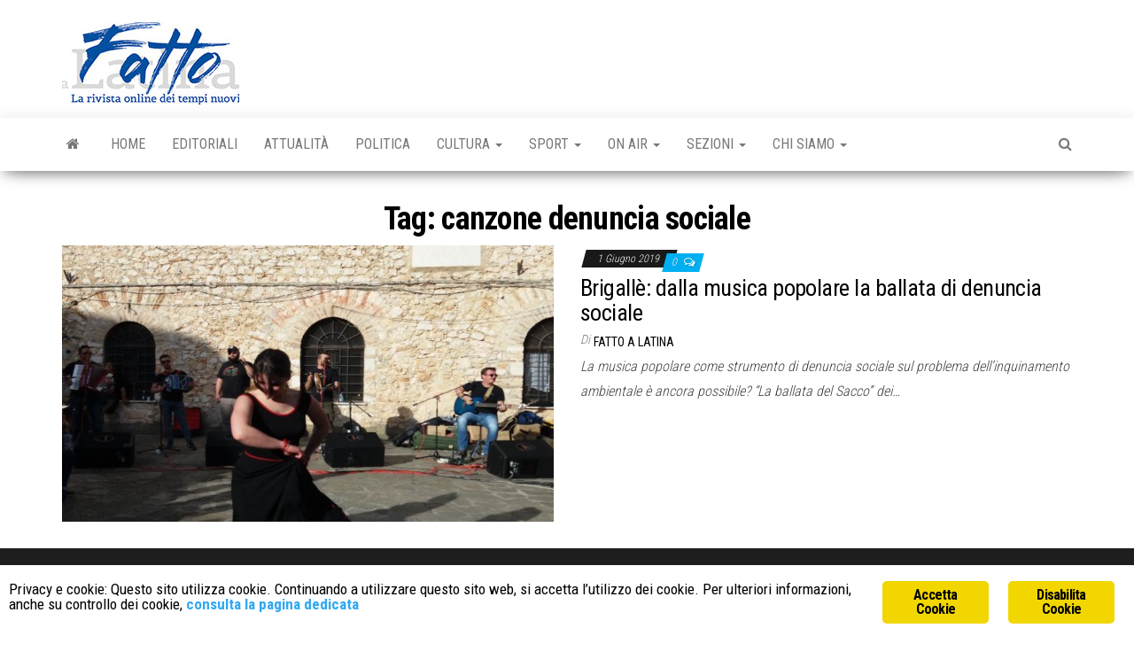

--- FILE ---
content_type: text/html; charset=UTF-8
request_url: https://fattoalatina.it/tag/canzone-denuncia-sociale/
body_size: 8678
content:
<!DOCTYPE html>
<html lang="it-IT">
    <head>
        <meta http-equiv="content-type" content="text/html; charset=UTF-8">
        <meta http-equiv="X-UA-Compatible" content="IE=edge">
        <meta name="viewport" content="width=device-width, initial-scale=1">
        <link rel="pingback" href="https://fattoalatina.it/xmlrpc.php">
        <meta name="robots" content="index, follow, max-image-preview:large, max-snippet:-1, max-video-preview:-1">
	<style>img:is([sizes="auto" i], [sizes^="auto," i]) { contain-intrinsic-size: 3000px 1500px }</style>
	
	<!-- This site is optimized with the Yoast SEO plugin v26.8 - https://yoast.com/product/yoast-seo-wordpress/ -->
	<title>canzone denuncia sociale Archivi - Fatto a Latina</title>
	<link rel="canonical" href="http://fattoalatina.it/tag/canzone-denuncia-sociale/">
	<meta property="og:locale" content="it_IT">
	<meta property="og:type" content="article">
	<meta property="og:title" content="canzone denuncia sociale Archivi - Fatto a Latina">
	<meta property="og:url" content="http://fattoalatina.it/tag/canzone-denuncia-sociale/">
	<meta property="og:site_name" content="Fatto a Latina">
	<meta name="twitter:card" content="summary_large_image">
	<script type="application/ld+json" class="yoast-schema-graph">{"@context":"https://schema.org","@graph":[{"@type":"CollectionPage","@id":"http://fattoalatina.it/tag/canzone-denuncia-sociale/","url":"http://fattoalatina.it/tag/canzone-denuncia-sociale/","name":"canzone denuncia sociale Archivi - Fatto a Latina","isPartOf":{"@id":"https://fattoalatina.it/#website"},"primaryImageOfPage":{"@id":"http://fattoalatina.it/tag/canzone-denuncia-sociale/#primaryimage"},"image":{"@id":"http://fattoalatina.it/tag/canzone-denuncia-sociale/#primaryimage"},"thumbnailUrl":"https://fattoalatina.it/wp-content/uploads/2019/05/brigall&egrave;-ballata-del-sacco.jpg","breadcrumb":{"@id":"http://fattoalatina.it/tag/canzone-denuncia-sociale/#breadcrumb"},"inLanguage":"it-IT"},{"@type":"ImageObject","inLanguage":"it-IT","@id":"http://fattoalatina.it/tag/canzone-denuncia-sociale/#primaryimage","url":"https://fattoalatina.it/wp-content/uploads/2019/05/brigall&egrave;-ballata-del-sacco.jpg","contentUrl":"https://fattoalatina.it/wp-content/uploads/2019/05/brigall&egrave;-ballata-del-sacco.jpg","width":1200,"height":800,"caption":"inquinamento ambientale brigall&egrave; ballata del Sacco"},{"@type":"BreadcrumbList","@id":"http://fattoalatina.it/tag/canzone-denuncia-sociale/#breadcrumb","itemListElement":[{"@type":"ListItem","position":1,"name":"Home","item":"https://fattoalatina.it/"},{"@type":"ListItem","position":2,"name":"canzone denuncia sociale"}]},{"@type":"WebSite","@id":"https://fattoalatina.it/#website","url":"https://fattoalatina.it/","name":"Fatto a Latina","description":"La rivista online dei tempi nuovi","publisher":{"@id":"https://fattoalatina.it/#organization"},"potentialAction":[{"@type":"SearchAction","target":{"@type":"EntryPoint","urlTemplate":"https://fattoalatina.it/?s={search_term_string}"},"query-input":{"@type":"PropertyValueSpecification","valueRequired":true,"valueName":"search_term_string"}}],"inLanguage":"it-IT"},{"@type":"Organization","@id":"https://fattoalatina.it/#organization","name":"Fatto a Latina","url":"https://fattoalatina.it/","logo":{"@type":"ImageObject","inLanguage":"it-IT","@id":"https://fattoalatina.it/#/schema/logo/image/","url":"https://fattoalatina.it/wp-content/uploads/2020/01/Senza-titolo-1-1.jpg","contentUrl":"https://fattoalatina.it/wp-content/uploads/2020/01/Senza-titolo-1-1.jpg","width":200,"height":93,"caption":"Fatto a Latina"},"image":{"@id":"https://fattoalatina.it/#/schema/logo/image/"}}]}</script>
	<!-- / Yoast SEO plugin. -->


<link rel="dns-prefetch" href="//fonts.googleapis.com">
<link rel="alternate" type="application/rss+xml" title="Fatto a Latina » Feed" href="https://fattoalatina.it/feed/">
<link rel="alternate" type="application/rss+xml" title="Fatto a Latina » Feed dei commenti" href="https://fattoalatina.it/comments/feed/">
<link rel="alternate" type="application/rss+xml" title="Fatto a Latina » canzone denuncia sociale Feed del tag" href="https://fattoalatina.it/tag/canzone-denuncia-sociale/feed/">
<script type="text/javascript">
/* <![CDATA[ */
window._wpemojiSettings = {"baseUrl":"https:\/\/s.w.org\/images\/core\/emoji\/16.0.1\/72x72\/","ext":".png","svgUrl":"https:\/\/s.w.org\/images\/core\/emoji\/16.0.1\/svg\/","svgExt":".svg","source":{"concatemoji":"https:\/\/fattoalatina.it\/wp-includes\/js\/wp-emoji-release.min.js?ver=6.8.3"}};
/*! This file is auto-generated */
!function(s,n){var o,i,e;function c(e){try{var t={supportTests:e,timestamp:(new Date).valueOf()};sessionStorage.setItem(o,JSON.stringify(t))}catch(e){}}function p(e,t,n){e.clearRect(0,0,e.canvas.width,e.canvas.height),e.fillText(t,0,0);var t=new Uint32Array(e.getImageData(0,0,e.canvas.width,e.canvas.height).data),a=(e.clearRect(0,0,e.canvas.width,e.canvas.height),e.fillText(n,0,0),new Uint32Array(e.getImageData(0,0,e.canvas.width,e.canvas.height).data));return t.every(function(e,t){return e===a[t]})}function u(e,t){e.clearRect(0,0,e.canvas.width,e.canvas.height),e.fillText(t,0,0);for(var n=e.getImageData(16,16,1,1),a=0;a<n.data.length;a++)if(0!==n.data[a])return!1;return!0}function f(e,t,n,a){switch(t){case"flag":return n(e,"\ud83c\udff3\ufe0f\u200d\u26a7\ufe0f","\ud83c\udff3\ufe0f\u200b\u26a7\ufe0f")?!1:!n(e,"\ud83c\udde8\ud83c\uddf6","\ud83c\udde8\u200b\ud83c\uddf6")&&!n(e,"\ud83c\udff4\udb40\udc67\udb40\udc62\udb40\udc65\udb40\udc6e\udb40\udc67\udb40\udc7f","\ud83c\udff4\u200b\udb40\udc67\u200b\udb40\udc62\u200b\udb40\udc65\u200b\udb40\udc6e\u200b\udb40\udc67\u200b\udb40\udc7f");case"emoji":return!a(e,"\ud83e\udedf")}return!1}function g(e,t,n,a){var r="undefined"!=typeof WorkerGlobalScope&&self instanceof WorkerGlobalScope?new OffscreenCanvas(300,150):s.createElement("canvas"),o=r.getContext("2d",{willReadFrequently:!0}),i=(o.textBaseline="top",o.font="600 32px Arial",{});return e.forEach(function(e){i[e]=t(o,e,n,a)}),i}function t(e){var t=s.createElement("script");t.src=e,t.defer=!0,s.head.appendChild(t)}"undefined"!=typeof Promise&&(o="wpEmojiSettingsSupports",i=["flag","emoji"],n.supports={everything:!0,everythingExceptFlag:!0},e=new Promise(function(e){s.addEventListener("DOMContentLoaded",e,{once:!0})}),new Promise(function(t){var n=function(){try{var e=JSON.parse(sessionStorage.getItem(o));if("object"==typeof e&&"number"==typeof e.timestamp&&(new Date).valueOf()<e.timestamp+604800&&"object"==typeof e.supportTests)return e.supportTests}catch(e){}return null}();if(!n){if("undefined"!=typeof Worker&&"undefined"!=typeof OffscreenCanvas&&"undefined"!=typeof URL&&URL.createObjectURL&&"undefined"!=typeof Blob)try{var e="postMessage("+g.toString()+"("+[JSON.stringify(i),f.toString(),p.toString(),u.toString()].join(",")+"));",a=new Blob([e],{type:"text/javascript"}),r=new Worker(URL.createObjectURL(a),{name:"wpTestEmojiSupports"});return void(r.onmessage=function(e){c(n=e.data),r.terminate(),t(n)})}catch(e){}c(n=g(i,f,p,u))}t(n)}).then(function(e){for(var t in e)n.supports[t]=e[t],n.supports.everything=n.supports.everything&&n.supports[t],"flag"!==t&&(n.supports.everythingExceptFlag=n.supports.everythingExceptFlag&&n.supports[t]);n.supports.everythingExceptFlag=n.supports.everythingExceptFlag&&!n.supports.flag,n.DOMReady=!1,n.readyCallback=function(){n.DOMReady=!0}}).then(function(){return e}).then(function(){var e;n.supports.everything||(n.readyCallback(),(e=n.source||{}).concatemoji?t(e.concatemoji):e.wpemoji&&e.twemoji&&(t(e.twemoji),t(e.wpemoji)))}))}((window,document),window._wpemojiSettings);
/* ]]> */
</script>
<style id="wp-emoji-styles-inline-css" type="text/css">

	img.wp-smiley, img.emoji {
		display: inline !important;
		border: none !important;
		box-shadow: none !important;
		height: 1em !important;
		width: 1em !important;
		margin: 0 0.07em !important;
		vertical-align: -0.1em !important;
		background: none !important;
		padding: 0 !important;
	}
</style>
<link rel="stylesheet" id="wp-block-library-css" href="https://fattoalatina.it/wp-includes/css/dist/block-library/style.min.css?ver=6.8.3" type="text/css" media="all">
<style id="classic-theme-styles-inline-css" type="text/css">
/*! This file is auto-generated */
.wp-block-button__link{color:#fff;background-color:#32373c;border-radius:9999px;box-shadow:none;text-decoration:none;padding:calc(.667em + 2px) calc(1.333em + 2px);font-size:1.125em}.wp-block-file__button{background:#32373c;color:#fff;text-decoration:none}
</style>
<style id="global-styles-inline-css" type="text/css">
:root{--wp--preset--aspect-ratio--square: 1;--wp--preset--aspect-ratio--4-3: 4/3;--wp--preset--aspect-ratio--3-4: 3/4;--wp--preset--aspect-ratio--3-2: 3/2;--wp--preset--aspect-ratio--2-3: 2/3;--wp--preset--aspect-ratio--16-9: 16/9;--wp--preset--aspect-ratio--9-16: 9/16;--wp--preset--color--black: #000000;--wp--preset--color--cyan-bluish-gray: #abb8c3;--wp--preset--color--white: #ffffff;--wp--preset--color--pale-pink: #f78da7;--wp--preset--color--vivid-red: #cf2e2e;--wp--preset--color--luminous-vivid-orange: #ff6900;--wp--preset--color--luminous-vivid-amber: #fcb900;--wp--preset--color--light-green-cyan: #7bdcb5;--wp--preset--color--vivid-green-cyan: #00d084;--wp--preset--color--pale-cyan-blue: #8ed1fc;--wp--preset--color--vivid-cyan-blue: #0693e3;--wp--preset--color--vivid-purple: #9b51e0;--wp--preset--gradient--vivid-cyan-blue-to-vivid-purple: linear-gradient(135deg,rgba(6,147,227,1) 0%,rgb(155,81,224) 100%);--wp--preset--gradient--light-green-cyan-to-vivid-green-cyan: linear-gradient(135deg,rgb(122,220,180) 0%,rgb(0,208,130) 100%);--wp--preset--gradient--luminous-vivid-amber-to-luminous-vivid-orange: linear-gradient(135deg,rgba(252,185,0,1) 0%,rgba(255,105,0,1) 100%);--wp--preset--gradient--luminous-vivid-orange-to-vivid-red: linear-gradient(135deg,rgba(255,105,0,1) 0%,rgb(207,46,46) 100%);--wp--preset--gradient--very-light-gray-to-cyan-bluish-gray: linear-gradient(135deg,rgb(238,238,238) 0%,rgb(169,184,195) 100%);--wp--preset--gradient--cool-to-warm-spectrum: linear-gradient(135deg,rgb(74,234,220) 0%,rgb(151,120,209) 20%,rgb(207,42,186) 40%,rgb(238,44,130) 60%,rgb(251,105,98) 80%,rgb(254,248,76) 100%);--wp--preset--gradient--blush-light-purple: linear-gradient(135deg,rgb(255,206,236) 0%,rgb(152,150,240) 100%);--wp--preset--gradient--blush-bordeaux: linear-gradient(135deg,rgb(254,205,165) 0%,rgb(254,45,45) 50%,rgb(107,0,62) 100%);--wp--preset--gradient--luminous-dusk: linear-gradient(135deg,rgb(255,203,112) 0%,rgb(199,81,192) 50%,rgb(65,88,208) 100%);--wp--preset--gradient--pale-ocean: linear-gradient(135deg,rgb(255,245,203) 0%,rgb(182,227,212) 50%,rgb(51,167,181) 100%);--wp--preset--gradient--electric-grass: linear-gradient(135deg,rgb(202,248,128) 0%,rgb(113,206,126) 100%);--wp--preset--gradient--midnight: linear-gradient(135deg,rgb(2,3,129) 0%,rgb(40,116,252) 100%);--wp--preset--font-size--small: 13px;--wp--preset--font-size--medium: 20px;--wp--preset--font-size--large: 36px;--wp--preset--font-size--x-large: 42px;--wp--preset--spacing--20: 0.44rem;--wp--preset--spacing--30: 0.67rem;--wp--preset--spacing--40: 1rem;--wp--preset--spacing--50: 1.5rem;--wp--preset--spacing--60: 2.25rem;--wp--preset--spacing--70: 3.38rem;--wp--preset--spacing--80: 5.06rem;--wp--preset--shadow--natural: 6px 6px 9px rgba(0, 0, 0, 0.2);--wp--preset--shadow--deep: 12px 12px 50px rgba(0, 0, 0, 0.4);--wp--preset--shadow--sharp: 6px 6px 0px rgba(0, 0, 0, 0.2);--wp--preset--shadow--outlined: 6px 6px 0px -3px rgba(255, 255, 255, 1), 6px 6px rgba(0, 0, 0, 1);--wp--preset--shadow--crisp: 6px 6px 0px rgba(0, 0, 0, 1);}:where(.is-layout-flex){gap: 0.5em;}:where(.is-layout-grid){gap: 0.5em;}body .is-layout-flex{display: flex;}.is-layout-flex{flex-wrap: wrap;align-items: center;}.is-layout-flex > :is(*, div){margin: 0;}body .is-layout-grid{display: grid;}.is-layout-grid > :is(*, div){margin: 0;}:where(.wp-block-columns.is-layout-flex){gap: 2em;}:where(.wp-block-columns.is-layout-grid){gap: 2em;}:where(.wp-block-post-template.is-layout-flex){gap: 1.25em;}:where(.wp-block-post-template.is-layout-grid){gap: 1.25em;}.has-black-color{color: var(--wp--preset--color--black) !important;}.has-cyan-bluish-gray-color{color: var(--wp--preset--color--cyan-bluish-gray) !important;}.has-white-color{color: var(--wp--preset--color--white) !important;}.has-pale-pink-color{color: var(--wp--preset--color--pale-pink) !important;}.has-vivid-red-color{color: var(--wp--preset--color--vivid-red) !important;}.has-luminous-vivid-orange-color{color: var(--wp--preset--color--luminous-vivid-orange) !important;}.has-luminous-vivid-amber-color{color: var(--wp--preset--color--luminous-vivid-amber) !important;}.has-light-green-cyan-color{color: var(--wp--preset--color--light-green-cyan) !important;}.has-vivid-green-cyan-color{color: var(--wp--preset--color--vivid-green-cyan) !important;}.has-pale-cyan-blue-color{color: var(--wp--preset--color--pale-cyan-blue) !important;}.has-vivid-cyan-blue-color{color: var(--wp--preset--color--vivid-cyan-blue) !important;}.has-vivid-purple-color{color: var(--wp--preset--color--vivid-purple) !important;}.has-black-background-color{background-color: var(--wp--preset--color--black) !important;}.has-cyan-bluish-gray-background-color{background-color: var(--wp--preset--color--cyan-bluish-gray) !important;}.has-white-background-color{background-color: var(--wp--preset--color--white) !important;}.has-pale-pink-background-color{background-color: var(--wp--preset--color--pale-pink) !important;}.has-vivid-red-background-color{background-color: var(--wp--preset--color--vivid-red) !important;}.has-luminous-vivid-orange-background-color{background-color: var(--wp--preset--color--luminous-vivid-orange) !important;}.has-luminous-vivid-amber-background-color{background-color: var(--wp--preset--color--luminous-vivid-amber) !important;}.has-light-green-cyan-background-color{background-color: var(--wp--preset--color--light-green-cyan) !important;}.has-vivid-green-cyan-background-color{background-color: var(--wp--preset--color--vivid-green-cyan) !important;}.has-pale-cyan-blue-background-color{background-color: var(--wp--preset--color--pale-cyan-blue) !important;}.has-vivid-cyan-blue-background-color{background-color: var(--wp--preset--color--vivid-cyan-blue) !important;}.has-vivid-purple-background-color{background-color: var(--wp--preset--color--vivid-purple) !important;}.has-black-border-color{border-color: var(--wp--preset--color--black) !important;}.has-cyan-bluish-gray-border-color{border-color: var(--wp--preset--color--cyan-bluish-gray) !important;}.has-white-border-color{border-color: var(--wp--preset--color--white) !important;}.has-pale-pink-border-color{border-color: var(--wp--preset--color--pale-pink) !important;}.has-vivid-red-border-color{border-color: var(--wp--preset--color--vivid-red) !important;}.has-luminous-vivid-orange-border-color{border-color: var(--wp--preset--color--luminous-vivid-orange) !important;}.has-luminous-vivid-amber-border-color{border-color: var(--wp--preset--color--luminous-vivid-amber) !important;}.has-light-green-cyan-border-color{border-color: var(--wp--preset--color--light-green-cyan) !important;}.has-vivid-green-cyan-border-color{border-color: var(--wp--preset--color--vivid-green-cyan) !important;}.has-pale-cyan-blue-border-color{border-color: var(--wp--preset--color--pale-cyan-blue) !important;}.has-vivid-cyan-blue-border-color{border-color: var(--wp--preset--color--vivid-cyan-blue) !important;}.has-vivid-purple-border-color{border-color: var(--wp--preset--color--vivid-purple) !important;}.has-vivid-cyan-blue-to-vivid-purple-gradient-background{background: var(--wp--preset--gradient--vivid-cyan-blue-to-vivid-purple) !important;}.has-light-green-cyan-to-vivid-green-cyan-gradient-background{background: var(--wp--preset--gradient--light-green-cyan-to-vivid-green-cyan) !important;}.has-luminous-vivid-amber-to-luminous-vivid-orange-gradient-background{background: var(--wp--preset--gradient--luminous-vivid-amber-to-luminous-vivid-orange) !important;}.has-luminous-vivid-orange-to-vivid-red-gradient-background{background: var(--wp--preset--gradient--luminous-vivid-orange-to-vivid-red) !important;}.has-very-light-gray-to-cyan-bluish-gray-gradient-background{background: var(--wp--preset--gradient--very-light-gray-to-cyan-bluish-gray) !important;}.has-cool-to-warm-spectrum-gradient-background{background: var(--wp--preset--gradient--cool-to-warm-spectrum) !important;}.has-blush-light-purple-gradient-background{background: var(--wp--preset--gradient--blush-light-purple) !important;}.has-blush-bordeaux-gradient-background{background: var(--wp--preset--gradient--blush-bordeaux) !important;}.has-luminous-dusk-gradient-background{background: var(--wp--preset--gradient--luminous-dusk) !important;}.has-pale-ocean-gradient-background{background: var(--wp--preset--gradient--pale-ocean) !important;}.has-electric-grass-gradient-background{background: var(--wp--preset--gradient--electric-grass) !important;}.has-midnight-gradient-background{background: var(--wp--preset--gradient--midnight) !important;}.has-small-font-size{font-size: var(--wp--preset--font-size--small) !important;}.has-medium-font-size{font-size: var(--wp--preset--font-size--medium) !important;}.has-large-font-size{font-size: var(--wp--preset--font-size--large) !important;}.has-x-large-font-size{font-size: var(--wp--preset--font-size--x-large) !important;}
:where(.wp-block-post-template.is-layout-flex){gap: 1.25em;}:where(.wp-block-post-template.is-layout-grid){gap: 1.25em;}
:where(.wp-block-columns.is-layout-flex){gap: 2em;}:where(.wp-block-columns.is-layout-grid){gap: 2em;}
:root :where(.wp-block-pullquote){font-size: 1.5em;line-height: 1.6;}
</style>
<link rel="stylesheet" id="contact-form-7-css" href="https://fattoalatina.it/wp-content/plugins/contact-form-7/includes/css/styles.css?ver=6.1.4" type="text/css" media="all">
<link rel="stylesheet" id="ginger-style-css" href="https://fattoalatina.it/wp-content/plugins/ginger/front/css/cookies-enabler.css?ver=6.8.3" type="text/css" media="all">
<link rel="stylesheet" id="envo-magazine-fonts-css" href="https://fonts.googleapis.com/css?family=Roboto+Condensed%3A300%2C400%2C700&amp;subset=latin%2Clatin-ext" type="text/css" media="all">
<link rel="stylesheet" id="bootstrap-css" href="https://fattoalatina.it/wp-content/themes/envo-magazine/css/bootstrap.css?ver=3.3.7" type="text/css" media="all">
<link rel="stylesheet" id="envo-magazine-stylesheet-css" href="https://fattoalatina.it/wp-content/themes/envo-magazine/style.css?ver=1.3.12" type="text/css" media="all">
<link rel="stylesheet" id="font-awesome-css" href="https://fattoalatina.it/wp-content/themes/envo-magazine/css/font-awesome.min.css?ver=4.7.0" type="text/css" media="all">
<script type="text/javascript" src="https://fattoalatina.it/wp-content/plugins/ginger/addon/analytics/gingeranalytics.min.js?ver=6.8.3" id="ginger-analytics_script-js"></script>
<script type="text/javascript" src="https://fattoalatina.it/wp-content/plugins/ginger/front/js/cookies-enabler.min.js?ver=6.8.3" id="ginger-cookies-enabler-js"></script>
<script type="text/javascript" src="https://fattoalatina.it/wp-includes/js/jquery/jquery.min.js?ver=3.7.1" id="jquery-core-js"></script>
<script type="text/javascript" src="https://fattoalatina.it/wp-includes/js/jquery/jquery-migrate.min.js?ver=3.4.1" id="jquery-migrate-js"></script>
<link rel="https://api.w.org/" href="https://fattoalatina.it/wp-json/"><link rel="alternate" title="JSON" type="application/json" href="https://fattoalatina.it/wp-json/wp/v2/tags/428"><link rel="EditURI" type="application/rsd+xml" title="RSD" href="https://fattoalatina.it/xmlrpc.php?rsd">
<meta name="generator" content="WordPress 6.8.3">
            <script type="text/javascript">
        var ginger_logger = "Y";
        var ginger_logger_url = "https://fattoalatina.it";
        var current_url = "https://fattoalatina.it/tag/canzone-denuncia-sociale/";

        function gingerAjaxLogTime(status) {
            var xmlHttp = new XMLHttpRequest();
            var parameters = "ginger_action=time";
            var url= ginger_logger_url + "?" + parameters;
            xmlHttp.open("GET", url, true);

            //Black magic paragraph
            xmlHttp.setRequestHeader("Content-type", "application/x-www-form-urlencoded");

            xmlHttp.onreadystatechange = function() {
                if(xmlHttp.readyState == 4 && xmlHttp.status == 200) {
                    var time = xmlHttp.responseText;
                    gingerAjaxLogger(time, status);
                }
            }

            xmlHttp.send(parameters);
        }

        function gingerAjaxLogger(ginger_logtime, status) {
            console.log(ginger_logtime);
            var xmlHttp = new XMLHttpRequest();
            var parameters = "ginger_action=log&time=" + ginger_logtime + "&url=" + current_url + "&status=" + status;
            var url= ginger_logger_url + "?" + parameters;
            //console.log(url);
            xmlHttp.open("GET", url, true);

            //Black magic paragraph
            xmlHttp.setRequestHeader("Content-type", "application/x-www-form-urlencoded");

            xmlHttp.send(parameters);
        }

    </script>
    	<style type="text/css" id="envo-magazine-header-css">
				.site-title,
		.site-description {
			position: absolute;
			clip: rect(1px, 1px, 1px, 1px);
		}
		
	</style>
	<link rel="icon" href="https://fattoalatina.it/wp-content/uploads/2019/05/cropped-Fatto-a-Latina-32x32.jpg" sizes="32x32">
<link rel="icon" href="https://fattoalatina.it/wp-content/uploads/2019/05/cropped-Fatto-a-Latina-192x192.jpg" sizes="192x192">
<link rel="apple-touch-icon" href="https://fattoalatina.it/wp-content/uploads/2019/05/cropped-Fatto-a-Latina-180x180.jpg">
<meta name="msapplication-TileImage" content="https://fattoalatina.it/wp-content/uploads/2019/05/cropped-Fatto-a-Latina-270x270.jpg">
    </head>
    <body id="blog" class="archive tag tag-canzone-denuncia-sociale tag-428 wp-custom-logo wp-theme-envo-magazine">
        <a class="skip-link screen-reader-text" href="#site-content">Vai al contenuto</a>        <div class="site-header container-fluid">
    <div class="container">
        <div class="row">
            <div class="site-heading ">
                <div class="site-branding-logo">
                    <a href="https://fattoalatina.it/" class="custom-logo-link" rel="home"><img width="200" height="93" src="https://fattoalatina.it/wp-content/uploads/2020/01/Senza-titolo-1-1.jpg" class="custom-logo" alt="Fatto a Latina" decoding="async"></a>                </div>
                <div class="site-branding-text">
                                            <p class="site-title"><a href="https://fattoalatina.it/" rel="home">Fatto a Latina</a></p>
                    
                                            <p class="site-description">
                            La rivista online dei tempi nuovi                        </p>
                                    </div><!-- .site-branding-text -->
            </div>
            	
        </div>
    </div>
</div>
 
<div class="main-menu">
    <nav id="site-navigation" class="navbar navbar-default">     
        <div class="container">   
            <div class="navbar-header">
                                <button id="main-menu-panel" class="open-panel visible-xs" data-panel="main-menu-panel">
                        <span></span>
                        <span></span>
                        <span></span>
                    </button>
                            </div> 
                        <ul class="nav navbar-nav search-icon navbar-left hidden-xs">
                <li class="home-icon">
                    <a href="https://fattoalatina.it/" title="Fatto a Latina">
                        <i class="fa fa-home"></i>
                    </a>
                </li>
            </ul>
            <div class="menu-container"><ul id="menu-menu-new" class="nav navbar-nav navbar-left"><li itemscope="itemscope" itemtype="https://www.schema.org/SiteNavigationElement" id="menu-item-38717" class="menu-item menu-item-type-custom menu-item-object-custom menu-item-home menu-item-38717"><a title="Home" href="https://fattoalatina.it/">Home</a></li>
<li itemscope="itemscope" itemtype="https://www.schema.org/SiteNavigationElement" id="menu-item-38718" class="menu-item menu-item-type-taxonomy menu-item-object-category menu-item-38718"><a title="Editoriali" href="https://fattoalatina.it/category/editoriali/">Editoriali</a></li>
<li itemscope="itemscope" itemtype="https://www.schema.org/SiteNavigationElement" id="menu-item-38724" class="menu-item menu-item-type-taxonomy menu-item-object-category menu-item-38724"><a title="Attualità" href="https://fattoalatina.it/category/attualita/">Attualità</a></li>
<li itemscope="itemscope" itemtype="https://www.schema.org/SiteNavigationElement" id="menu-item-38719" class="menu-item menu-item-type-taxonomy menu-item-object-category menu-item-38719"><a title="Politica" href="https://fattoalatina.it/category/politica/">Politica</a></li>
<li itemscope="itemscope" itemtype="https://www.schema.org/SiteNavigationElement" id="menu-item-38720" class="menu-item menu-item-type-taxonomy menu-item-object-category menu-item-has-children menu-item-38720 dropdown"><a title="Cultura" href="https://fattoalatina.it/category/cultura/" data-toggle="dropdown" class="dropdown-toggle" aria-haspopup="true">Cultura <span class="caret"></span></a>
<ul role="menu" class=" dropdown-menu">
	<li itemscope="itemscope" itemtype="https://www.schema.org/SiteNavigationElement" id="menu-item-38721" class="menu-item menu-item-type-taxonomy menu-item-object-category menu-item-38721"><a title="Eventi" href="https://fattoalatina.it/category/eventi/">Eventi</a></li>
</ul>
</li>
<li itemscope="itemscope" itemtype="https://www.schema.org/SiteNavigationElement" id="menu-item-38723" class="menu-item menu-item-type-taxonomy menu-item-object-category menu-item-has-children menu-item-38723 dropdown"><a title="Sport" href="https://fattoalatina.it/category/sport/" data-toggle="dropdown" class="dropdown-toggle" aria-haspopup="true">Sport <span class="caret"></span></a>
<ul role="menu" class=" dropdown-menu">
	<li itemscope="itemscope" itemtype="https://www.schema.org/SiteNavigationElement" id="menu-item-38722" class="menu-item menu-item-type-taxonomy menu-item-object-category menu-item-38722"><a title="Giro d'Italia" href="https://fattoalatina.it/category/giro-italia/">Giro d’Italia</a></li>
</ul>
</li>
<li itemscope="itemscope" itemtype="https://www.schema.org/SiteNavigationElement" id="menu-item-38750" class="menu-item menu-item-type-custom menu-item-object-custom menu-item-has-children menu-item-38750 dropdown"><a title="On Air" href="#" data-toggle="dropdown" class="dropdown-toggle" aria-haspopup="true">On Air <span class="caret"></span></a>
<ul role="menu" class=" dropdown-menu">
	<li itemscope="itemscope" itemtype="https://www.schema.org/SiteNavigationElement" id="menu-item-38751" class="menu-item menu-item-type-taxonomy menu-item-object-category menu-item-38751"><a title="Impronte" href="https://fattoalatina.it/category/impronte/">Impronte</a></li>
	<li itemscope="itemscope" itemtype="https://www.schema.org/SiteNavigationElement" id="menu-item-41069" class="menu-item menu-item-type-taxonomy menu-item-object-category menu-item-41069"><a title="Fatto Nel Mondo" href="https://fattoalatina.it/category/fatto-nel-mondo/">Fatto Nel Mondo</a></li>
	<li itemscope="itemscope" itemtype="https://www.schema.org/SiteNavigationElement" id="menu-item-41264" class="menu-item menu-item-type-taxonomy menu-item-object-category menu-item-41264"><a title="Punto di Rottura" href="https://fattoalatina.it/category/punto-di-rottura/">Punto di Rottura</a></li>
</ul>
</li>
<li itemscope="itemscope" itemtype="https://www.schema.org/SiteNavigationElement" id="menu-item-38732" class="menu-item menu-item-type-custom menu-item-object-custom menu-item-has-children menu-item-38732 dropdown"><a title="Sezioni" href="#" data-toggle="dropdown" class="dropdown-toggle" aria-haspopup="true">Sezioni <span class="caret"></span></a>
<ul role="menu" class=" dropdown-menu">
	<li itemscope="itemscope" itemtype="https://www.schema.org/SiteNavigationElement" id="menu-item-38725" class="menu-item menu-item-type-taxonomy menu-item-object-category menu-item-38725"><a title="Bio &amp; Green" href="https://fattoalatina.it/category/bio-green/">Bio &amp; Green</a></li>
	<li itemscope="itemscope" itemtype="https://www.schema.org/SiteNavigationElement" id="menu-item-38726" class="menu-item menu-item-type-taxonomy menu-item-object-category menu-item-38726"><a title="Cronaca" href="https://fattoalatina.it/category/cronaca/">Cronaca</a></li>
	<li itemscope="itemscope" itemtype="https://www.schema.org/SiteNavigationElement" id="menu-item-38727" class="menu-item menu-item-type-taxonomy menu-item-object-category menu-item-38727"><a title="Economia" href="https://fattoalatina.it/category/economia/">Economia</a></li>
	<li itemscope="itemscope" itemtype="https://www.schema.org/SiteNavigationElement" id="menu-item-38728" class="menu-item menu-item-type-taxonomy menu-item-object-category menu-item-38728"><a title="Food &amp; Taste" href="https://fattoalatina.it/category/food/">Food &amp; Taste</a></li>
	<li itemscope="itemscope" itemtype="https://www.schema.org/SiteNavigationElement" id="menu-item-38729" class="menu-item menu-item-type-taxonomy menu-item-object-category menu-item-38729"><a title="Life Style" href="https://fattoalatina.it/category/life-style/">Life Style</a></li>
	<li itemscope="itemscope" itemtype="https://www.schema.org/SiteNavigationElement" id="menu-item-38739" class="menu-item menu-item-type-taxonomy menu-item-object-category menu-item-38739"><a title="Salute" href="https://fattoalatina.it/category/salute/">Salute</a></li>
	<li itemscope="itemscope" itemtype="https://www.schema.org/SiteNavigationElement" id="menu-item-38730" class="menu-item menu-item-type-taxonomy menu-item-object-category menu-item-38730"><a title="Storie" href="https://fattoalatina.it/category/storie/">Storie</a></li>
	<li itemscope="itemscope" itemtype="https://www.schema.org/SiteNavigationElement" id="menu-item-38731" class="menu-item menu-item-type-taxonomy menu-item-object-category menu-item-38731"><a title="Turismo" href="https://fattoalatina.it/category/turismo/">Turismo</a></li>
</ul>
</li>
<li itemscope="itemscope" itemtype="https://www.schema.org/SiteNavigationElement" id="menu-item-38733" class="menu-item menu-item-type-post_type menu-item-object-page menu-item-has-children menu-item-38733 dropdown"><a title="Chi Siamo" href="https://fattoalatina.it/chi-siamo/" data-toggle="dropdown" class="dropdown-toggle" aria-haspopup="true">Chi Siamo <span class="caret"></span></a>
<ul role="menu" class=" dropdown-menu">
	<li itemscope="itemscope" itemtype="https://www.schema.org/SiteNavigationElement" id="menu-item-38735" class="menu-item menu-item-type-post_type menu-item-object-page menu-item-38735"><a title="Chi Scrive" href="https://fattoalatina.it/chi-scrive/">Chi Scrive</a></li>
	<li itemscope="itemscope" itemtype="https://www.schema.org/SiteNavigationElement" id="menu-item-38734" class="menu-item menu-item-type-post_type menu-item-object-page menu-item-38734"><a title="Contatti" href="https://fattoalatina.it/contatti/">Contatti</a></li>
</ul>
</li>
</ul></div>            <ul class="nav navbar-nav search-icon navbar-right hidden-xs">
                <li class="top-search-icon">
                    <a href="#">
                        <i class="fa fa-search"></i>
                    </a>
                </li>
                <div class="top-search-box">
                    <form role="search" method="get" id="searchform" class="searchform" action="https://fattoalatina.it/">
				<div>
					<label class="screen-reader-text" for="s">Ricerca per:</label>
					<input type="text" value="" name="s" id="s">
					<input type="submit" id="searchsubmit" value="Cerca">
				</div>
			</form>                </div>
            </ul>
        </div>
            </nav> 
</div>
 

<div id="site-content" class="container main-container" role="main">
	<div class="page-area">
		
<!-- start content container -->
<div class="row">

	<div class="col-md-12">
					<header class="archive-page-header text-center">
				<h1 class="page-title">Tag: <span>canzone denuncia sociale</span></h1>			</header><!-- .page-header -->
				<article>
	<div class="post-2388 post type-post status-publish format-standard has-post-thumbnail hentry category-cultura tag-ballate-musicali tag-brigalle tag-canzone-denuncia-sociale tag-inquinamento-valle-del-sacco tag-la-ballata-del-sacco tag-musica-folk tag-musica-popolare">                    
		<div class="news-item row">
						<div class="news-thumb col-md-6">
				<a href="https://fattoalatina.it/2019/06/01/brigalle-dalla-musica-popolare-la-ballata-di-denuncia-sociale/" title="Brigallè: dalla musica popolare la ballata di denuncia sociale">
					<img src="https://fattoalatina.it/wp-content/uploads/2019/05/brigall%C3%A8-ballata-del-sacco-720x405.jpg" title="Brigallè: dalla musica popolare la ballata di denuncia sociale" alt="Brigallè: dalla musica popolare la ballata di denuncia sociale">
				</a>
			</div><!-- .news-thumb -->
					<div class="news-text-wrap col-md-6">
					<span class="posted-date">
		1 Giugno 2019	</span>
	<span class="comments-meta">
						<a href="https://fattoalatina.it/2019/06/01/brigalle-dalla-musica-popolare-la-ballata-di-denuncia-sociale/#comments" rel="nofollow" title="Commenti suBrigallè: dalla musica popolare la ballata di denuncia sociale">
					0				</a>
					<i class="fa fa-comments-o"></i>
	</span>
					<h2 class="entry-title"><a href="https://fattoalatina.it/2019/06/01/brigalle-dalla-musica-popolare-la-ballata-di-denuncia-sociale/" rel="bookmark">Brigallè: dalla musica popolare la ballata di denuncia sociale</a></h2>						<span class="author-meta">
			<span class="author-meta-by">Di</span>
			<a href="https://fattoalatina.it/author/fatto-a-latina/">
				Fatto a Latina			</a>
		</span>
	
				<div class="post-excerpt">
					<p>La musica popolare come strumento di denuncia sociale sul problema dell’inquinamento ambientale è ancora possibile? “La ballata del Sacco” dei…</p>
				</div><!-- .post-excerpt -->

			</div><!-- .news-text-wrap -->

		</div><!-- .news-item -->
	</div>
</article>

	</div>

	
</div>
<!-- end content container -->

</div><!-- end main-container -->
</div><!-- end page-area -->
  				
	<div id="content-footer-section" class="container-fluid clearfix">
		<div class="container">
			<div id="block-3" class="widget widget_block widget_text col-md-3">
<p><strong>Il Fatto a Latina è edito da Accademia srl</strong></p>
</div><div id="block-4" class="widget widget_block widget_search col-md-3"><form role="search" method="get" action="https://fattoalatina.it/" class="wp-block-search__button-outside wp-block-search__text-button wp-block-search"><label class="wp-block-search__label" for="wp-block-search__input-1">Cerca</label><div class="wp-block-search__inside-wrapper "><input class="wp-block-search__input" id="wp-block-search__input-1" placeholder="" value="" type="search" name="s" required><button aria-label="Cerca" class="wp-block-search__button wp-element-button" type="submit">Cerca</button></div></form></div>		</div>	
	</div>		
 
<footer id="colophon" class="footer-credits container-fluid">
	<div class="container">
				<div class="footer-credits-text text-center">
			Proudly powered by <a href="https://wordpress.org/">WordPress</a>			<span class="sep"> | </span>
			Tema: <a href="https://envothemes.com/">Envo Magazine</a>		</div> 
		 
	</div>	
</footer>
 
<script type="speculationrules">
{"prefetch":[{"source":"document","where":{"and":[{"href_matches":"\/*"},{"not":{"href_matches":["\/wp-*.php","\/wp-admin\/*","\/wp-content\/uploads\/*","\/wp-content\/*","\/wp-content\/plugins\/*","\/wp-content\/themes\/envo-magazine\/*","\/*\\?(.+)"]}},{"not":{"selector_matches":"a[rel~=\"nofollow\"]"}},{"not":{"selector_matches":".no-prefetch, .no-prefetch a"}}]},"eagerness":"conservative"}]}
</script>
<script type="text/javascript" src="https://fattoalatina.it/wp-includes/js/dist/hooks.min.js?ver=4d63a3d491d11ffd8ac6" id="wp-hooks-js"></script>
<script type="text/javascript" src="https://fattoalatina.it/wp-includes/js/dist/i18n.min.js?ver=5e580eb46a90c2b997e6" id="wp-i18n-js"></script>
<script type="text/javascript" id="wp-i18n-js-after">
/* <![CDATA[ */
wp.i18n.setLocaleData( { 'text direction\u0004ltr': [ 'ltr' ] } );
/* ]]> */
</script>
<script type="text/javascript" src="https://fattoalatina.it/wp-content/plugins/contact-form-7/includes/swv/js/index.js?ver=6.1.4" id="swv-js"></script>
<script type="text/javascript" id="contact-form-7-js-translations">
/* <![CDATA[ */
( function( domain, translations ) {
	var localeData = translations.locale_data[ domain ] || translations.locale_data.messages;
	localeData[""].domain = domain;
	wp.i18n.setLocaleData( localeData, domain );
} )( "contact-form-7", {"translation-revision-date":"2025-11-18 20:27:55+0000","generator":"GlotPress\/4.0.3","domain":"messages","locale_data":{"messages":{"":{"domain":"messages","plural-forms":"nplurals=2; plural=n != 1;","lang":"it"},"This contact form is placed in the wrong place.":["Questo modulo di contatto \u00e8 posizionato nel posto sbagliato."],"Error:":["Errore:"]}},"comment":{"reference":"includes\/js\/index.js"}} );
/* ]]> */
</script>
<script type="text/javascript" id="contact-form-7-js-before">
/* <![CDATA[ */
var wpcf7 = {
    "api": {
        "root": "https:\/\/fattoalatina.it\/wp-json\/",
        "namespace": "contact-form-7\/v1"
    }
};
/* ]]> */
</script>
<script type="text/javascript" src="https://fattoalatina.it/wp-content/plugins/contact-form-7/includes/js/index.js?ver=6.1.4" id="contact-form-7-js"></script>
<script type="text/javascript" src="https://fattoalatina.it/wp-content/themes/envo-magazine/js/bootstrap.min.js?ver=3.3.7" id="bootstrap-js"></script>
<script type="text/javascript" src="https://fattoalatina.it/wp-content/themes/envo-magazine/js/customscript.js?ver=1.3.12" id="envo-magazine-theme-js-js"></script>
    
    <!-- Init the script -->
    <script>
        COOKIES_ENABLER.init({
            scriptClass: 'ginger-script',
            iframeClass: 'ginger-iframe',
            acceptClass: 'ginger-accept',
            disableClass: 'ginger-disable',
            dismissClass: 'ginger-dismiss',
            bannerClass: 'ginger_banner-wrapper',
            bannerHTML:
                document.getElementById('ginger-banner-html') !== null ?
                    document.getElementById('ginger-banner-html').innerHTML :
                    '<div class="ginger_banner bottom light ginger_container ginger_container--open">'
                                                            + '<a href="#" class="ginger_btn ginger-disable ginger_btn_accept_all">'
                    + 'Disabilita Cookie'
                    + '<\/a>'
                                        + '<a href="#" class="ginger_btn ginger-accept ginger_btn_accept_all">'
                    + 'Accetta Cookie'
                    + '<\/a>'
                    + '<p class="ginger_message">'
                    + '<!--googleoff: index-->Privacy e cookie: Questo sito utilizza cookie. Continuando a utilizzare questo sito web, si accetta l&rsquo;utilizzo dei cookie. Per ulteriori informazioni, anche su controllo dei cookie, <a href=\"https://fattoalatina.it/privacy-policy/\"><strong>consulta la pagina dedicata<\/strong><\/a><!--googleon: index-->'
                    + ''
                                        + '<\/div>',
                        forceEnable: true,
            forceBannerClass: 'ginger-banner bottom dialog force light ginger_container',
            forceEnableText:
            '<p class="ginger_message">'
            + '<!--googleoff: index-->Privacy e cookie: Questo sito utilizza cookie. Continuando a utilizzare questo sito web, si accetta l&rsquo;utilizzo dei cookie. Per ulteriori informazioni, anche su controllo dei cookie, <a href=\"https://fattoalatina.it/privacy-policy/\"><strong>consulta la pagina dedicata<\/strong><\/a><!--googleon: index-->'
            + ''
            + '<a href="#" class="ginger_btn ginger-accept ginger_btn_accept_all">'
            + 'Accetta Cookie'
            + '<\/a>',
                                    cookieDuration: 30,
                        eventScroll: false,
            scrollOffset: 20,
            clickOutside: true,
            cookieName: 'ginger-cookie',
            forceReload: true,
            iframesPlaceholder: true,
            iframesPlaceholderClass: 'ginger-iframe-placeholder',
            iframesPlaceholderHTML:
                document.getElementById('ginger-iframePlaceholder-html') !== null ?
                    document.getElementById('ginger-iframePlaceholder-html').innerHTML :
                    '<p><!--googleoff: index-->Privacy e cookie: Questo sito utilizza cookie. Continuando a utilizzare questo sito web, si accetta l&rsquo;utilizzo dei cookie. Per ulteriori informazioni, anche su controllo dei cookie, <a href=\"https://fattoalatina.it/privacy-policy/\"><strong>consulta la pagina dedicata<\/strong><\/a><!--googleon: index-->'
                    + '<a href="#" class="ginger_btn ginger-accept">Accetta Cookie'
                    + '<\/p>'
        });
    </script>
    <!-- End Ginger Script -->

</body>
</html>
